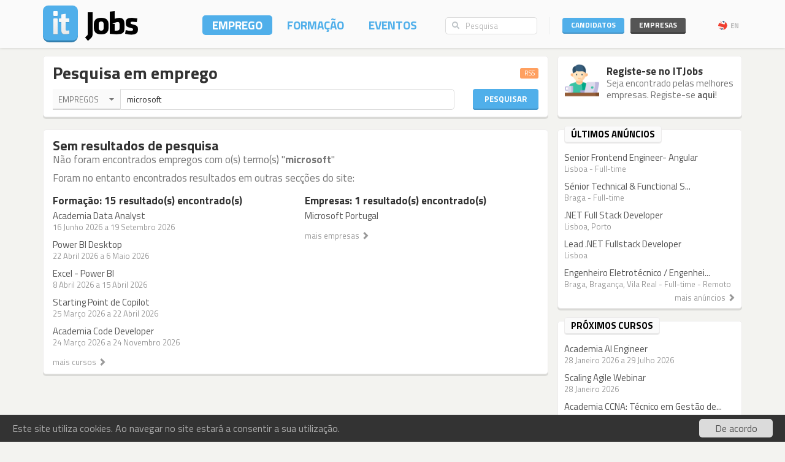

--- FILE ---
content_type: text/html; charset=utf-8
request_url: https://www.itjobs.pt/emprego?company=2702%2C575%2C6740%2C359&sort=relevance&q=microsoft
body_size: 8114
content:
<!DOCTYPE html>
<html lang="pt">
<head>
	
	<!-- Google tag (gtag.js) -->
<script async src="https://www.googletagmanager.com/gtag/js?id=G-TB699Y65FH" type="f910dc5c02573c26e49fb418-text/javascript"></script>
<script type="f910dc5c02573c26e49fb418-text/javascript">
  window.dataLayer = window.dataLayer || [];
  function gtag(){dataLayer.push(arguments);}
  gtag('js', new Date());

  gtag('config', 'G-TB699Y65FH');
</script>
	<title>ITJobs - Emprego e Formação em Tecnologias de Informação</title>
	<meta charset="utf-8" />
	<!--<meta http-equiv="X-UA-Compatible" content="IE=EmulateIE9" />-->
	<meta http-equiv="X-UA-Compatible" content="IE=Edge">
	<meta name="viewport" content="width=device-width, initial-scale=1.0, minimum-scale=1.0, maximum-scale=1.0, user-scalable=no">
	<meta name="rating" content="general" />
	<meta name="robots" content="index,follow" />
	<meta http-equiv="Content-Type" content="text/html; charset=utf-8" />
	<meta name="msvalidate.01" content="913116902DB4125E9E3C90A7131B1845" />
<meta name="google-site-verification" content="JeXHcifitgESJrgLf3dqWWBysS86Ei4kZEgQC9wr8ec" />
    <meta name="language" content="pt" />
	
</script>
	<meta name="description" content="ITJobs - Emprego e Formação em Tecnologias de Informação">
    	<link rel="author" href="humans.txt" />
	<link rel="shortcut icon" href="https://static.itjobs.pt/images/favicon.ico" />
	<link rel="apple-touch-icon" sizes="57x57" href="https://static.itjobs.pt/images/apple-touch-icon-57x57.png">
	<link rel="apple-touch-icon" sizes="60x60" href="https://static.itjobs.pt/images/apple-touch-icon-60x60.png">
	<link rel="apple-touch-icon" sizes="72x72" href="https://static.itjobs.pt/images/apple-touch-icon-72x72.png">
	<link rel="apple-touch-icon" sizes="76x76" href="https://static.itjobs.pt/images/apple-touch-icon-76x76.png">
	<link rel="apple-touch-icon" sizes="114x114" href="https://static.itjobs.pt/images/apple-touch-icon-114x114.png">
	<link rel="apple-touch-icon" sizes="120x120" href="https://static.itjobs.pt/images/apple-touch-icon-120x120.png">
	<link rel="apple-touch-icon" sizes="144x144" href="https://static.itjobs.pt/images/apple-touch-icon-144x144.png">
	<link rel="apple-touch-icon" sizes="152x152" href="https://static.itjobs.pt/images/apple-touch-icon-152x152.png">
	<link rel="apple-touch-icon" sizes="180x180" href="https://static.itjobs.pt/images/apple-touch-icon-180x180.png">
	<link rel="icon" type="image/png" href="https://static.itjobs.pt/images/favicon-32x32.png" sizes="32x32">
	<link rel="icon" type="image/png" href="https://static.itjobs.pt/images/android-chrome-192x192.png" sizes="192x192">
	<link rel="icon" type="image/png" href="https://static.itjobs.pt/images/favicon-96x96.png" sizes="96x96">
	<link rel="icon" type="image/png" href="https://static.itjobs.pt/images/favicon-16x16.png" sizes="16x16">
	<link rel="manifest" href="https://www.itjobs.pt/app.webmanifest">
	<meta name="msapplication-TileColor" content="#2d89ef">
	<meta name="msapplication-TileImage" content="https://static.itjobs.pt/images/mstile-144x144.png">
	<meta name="theme-color" content="#ffffff">
	<meta name="application-name" content="ITJobs">
	<meta name="apple-mobile-web-app-title" content="ITJobs">
	<meta name="publisher" content="ITJobs">  

	
	<meta name="referrer" content="origin">
        
    			<link rel="alternate" type="application/rss+xml" title="RSS - Pesquisa por 'web'" href="https://feeds.itjobs.pt/feed/emprego?company=416%2C6962&q=web">	
		
    <!-- Bootstrap core CSS -->
	

	<link rel="stylesheet" href="https://static.itjobs.pt/css/bootstrap.min.css">
	<link rel="stylesheet" href="https://static.itjobs.pt/css/bootstrap-select.css">
	<!--[if !IE 8]><!-->
	<link rel="stylesheet" href="https://static.itjobs.pt/css/semantic-ui.checkbox.min.css">
	<!--<![endif]-->
	<!--link rel="stylesheet" href="https://static.itjobs.pt/css/tokenfield-typeahead.css" type="text/css" rel="stylesheet"-->
    <!--link rel="stylesheet" href="https://static.itjobs.pt/css/bootstrap-tokenfield.css" type="text/css" rel="stylesheet"-->
	<link rel="stylesheet" href="https://static.itjobs.pt/css/datepicker.css">
    <!-- carousel -->
    <link rel="stylesheet" href="https://static.itjobs.pt/css/owl.carousel.css">
    <link rel="stylesheet" href="https://static.itjobs.pt/css/owl.theme.css">
	<!-- ITJobs CSS -->
	<link rel="stylesheet" href="https://static.itjobs.pt/css/frontend.css?btfc=20251110">
	<link rel="stylesheet" href="https://static.itjobs.pt/css/action-pills.css?btfc=20250925">
	<link rel="stylesheet" href="https://static.itjobs.pt/css/company.css?btfc=20250925">

	<!--[if lte IE 9]>
	<link rel="stylesheet" href="https://static.itjobs.pt/css/ie.css?btfc=20150814">
	<![endif]-->

    <!-- HTML5 shim and Respond.js IE8 support of HTML5 elements and media queries -->
    <!--[if lt IE 9]>
      <script src="https://static.itjobs.pt/js/html5shiv.min.js"></script>
      <script src="https://static.itjobs.pt/js/respond.min.js"></script>
    <![endif]-->

    <!-- Font Awesome -->
	<link rel="stylesheet" href="https://static.itjobs.pt/css/font-awesome/css/all.min.css">
	<link rel="stylesheet" href="https://static.itjobs.pt/css/font-awesome/css/v4-shims.min.css">

    <!-- Google Fonts -->
    <link href='https://fonts.googleapis.com/css?family=Titillium+Web:300,400,700,600,600i' rel='stylesheet' type='text/css'>

    <script src="https://code.jquery.com/jquery-1.11.2.min.js" integrity="sha256-Ls0pXSlb7AYs7evhd+VLnWsZ/AqEHcXBeMZUycz/CcA=" crossorigin="anonymous" type="f910dc5c02573c26e49fb418-text/javascript"></script>
   	<script type="f910dc5c02573c26e49fb418-text/javascript" src="https://static.itjobs.pt/js/functions.js"></script>

	
	<!-- Begin Cookie Consent plugin by Silktide - http://silktide.com/cookieconsent -->
	<script type="f910dc5c02573c26e49fb418-text/javascript">
	    window.cookieconsent_options = {"message":"Este site utiliza cookies. Ao navegar no site estará a consentir a sua utilização.","dismiss":"De acordo","link":null,"theme":"https://static.itjobs.pt/css/cookieconsent.css"};
	</script>
		
	<script type="f910dc5c02573c26e49fb418-text/javascript" src="https://static.itjobs.pt/js/cookieconsent.latest.min.js"></script>
	<!-- End Cookie Consent plugin -->

	
	<!-- Facebook Pixel Code -->
	<script type="f910dc5c02573c26e49fb418-text/javascript">
	  !function(f,b,e,v,n,t,s)
	  {if(f.fbq)return;n=f.fbq=function(){n.callMethod?
	  n.callMethod.apply(n,arguments):n.queue.push(arguments)};
	  if(!f._fbq)f._fbq=n;n.push=n;n.loaded=!0;n.version='2.0';
	  n.queue=[];t=b.createElement(e);t.async=!0;
	  t.src=v;s=b.getElementsByTagName(e)[0];
	  s.parentNode.insertBefore(t,s)}(window, document,'script',
	  'https://connect.facebook.net/en_US/fbevents.js');
	  fbq('init', '200278504119211');
	  fbq('track', 'PageView');
	</script>
	<noscript><img height="1" width="1" style="display:none"
	  src="https://www.facebook.com/tr?id=200278504119211&ev=PageView&noscript=1"
	/></noscript>
	<!-- End Facebook Pixel Code -->

</head>


<body>

	<!-- Inicio Nav Top -->
	<div class="navbar top navbar-fixed-top">
	
			<!-- Inicio Container -->
			<div class="container">
				
				<!-- Inicio Top-Header -->
				<div class="top-header">

						<!-- Inicio Logo -->
						<a href="https://www.itjobs.pt">
							<div class="navbar-header pull-left">
								<img class="logo" alt="ITJobs - Emprego e Formação em Tecnologias de Informação" title="ITJobs - Emprego e Formação em Tecnologias de Informação" alt="ITJobs - Emprego e Formação em Tecnologias de Informação" src="https://static.itjobs.pt/images/logo.png" />
							</div>
						</a>
						<!-- Fim Logo -->
						
						<!-- off canvas button-->
						<button type="button" aria-label="Navigation" title="Navigation" id="nav-mobile" class="navbar-toggle visible-xs visible-sm pull-right nav-mobile" data-toggle="offcanvas" data-target=".navmenu">
							<i class="fa fa-bars"></i>
						</button>
						
						<!-- Inicio Header-Block-->
						<div class="header-block">
						
					
							<!-- Inicio Login Menu -->
							<div class="login-box pull-right hidden-xs hidden-sm">
								
								
								
									<div class="login-group">
										<!-- Inicio Candidatos -->
										<div class="pull-left candidates-drop">

											<button aria-label="Candidatos" title="Candidatos" class="btn btn-embossed pull-left btn-candidates" id="drop1" data-toggle="dropdown" data-target="#" aria-expanded="false">Candidatos</button>

											<!-- Dropdown Candidatos Inicio -->
											<div class="dropdown-menu login-menu keep_open1" aria-labelledby="drop1">

												<span class="dropup">
													<span class="caret"></span>
													<span class="caret bg-caret"></span>
												</span>

												<div class="c-top">
													<a href="/user/oauth/linkedin?referer=/emprego?company=2702%2C575%2C6740%2C359&sort=relevance&q=microsoft" class="btn btn-embossed btn-primary btn-wide btn-linkedin"><i class="fa fa-linkedin"></i><span>Entrar com LinkedIn</span></a>
													<div class="or-alt">
														<span>ou</span>
														<hr/>
													</div>
																										<form method="POST" action="/user/login">
														<input type="hidden" name="user[referer]" value="/emprego?company=2702%2C575%2C6740%2C359&amp;sort=relevance&amp;q=microsoft" id="user_referer" /><input type="hidden" name="user[_csrf_token]" value="2c478ee04f47bc98c34abdb8000a305b" id="user__csrf_token" />														<div class="joined">
															<input type="text" name="user[email]" autocomplete="username" class="form-control input-sm" placeholder="Email" id="user_email" />															<input type="password" name="user[password]" autocomplete="current-password" class="form-control input-sm" placeholder="Password" id="user_password" />														</div>
														<button aria-label="Entrar" title="Entrar" class="btn btn-embossed btn-primary btn-wide pull-right">Entrar</button>
														<div class="clearfix"></div>
														<a href="/user/recover" class="grey" title="Esqueceu-se da password?"><span class="password-text">Esqueceu-se da password?</span></a>
													</form>
												</div>

												<div class="register-bottom">
													<a href="/user/register" class="btn btn-embossed btn-primary btn-green btn-wide">Registe-se!</a>
												</div>

											</div>
											<!-- Dropdown Candidatos Fim -->

										</div>
										<!-- Fim Candidatos -->

										<!-- Inicio Company -->
										<div class="pull-left company-drop">

											<button aria-label="Empresas" title="Empresas" class="btn btn-xs pull-left btn-new btn-embossed btn-company" id="drop2" data-toggle="dropdown" data-target="#" aria-expanded="false">Empresas</button>

											<!-- Dropdown Candidatos Inicio -->
											<div class="dropdown-menu login-menu keep_open2" aria-labelledby="drop2">

												<span class="dropup">
													<span class="caret"></span>
													<span class="caret bg-caret"></span>
												</span>

												<div class="c-top">
																										<form method="POST" action="/company/login">
														<input type="hidden" name="referer" id="referer" /><input type="hidden" name="_csrf_token" value="cc7b578f71fae1450a1aeeb6ce495e20" id="csrf_token" />														<div class="joined">
															<input type="text" name="email" autocomplete="username" class="form-control input-sm" placeholder="Email" id="email" />															<input type="password" name="password" autocomplete="current-password" class="form-control input-sm" placeholder="Password" id="password" />														</div>
														<button aria-label="Entrar" title="Entrar" class="btn btn-embossed btn-primary btn-wide pull-right">Entrar</button>
														<div class="clearfix"></div>
														<a href="/company/recover" class="grey" title="Esqueceu-se da password?"><span class="password-text">Esqueceu-se da password?</span></a>
													</form>
												</div>

												<div class="register-bottom">
													<a href="/company/register" class="btn btn-embossed btn-primary btn-green btn-wide">Registe-se!</a>
												</div>

											</div>
											<!-- Dropdown Candidatos Fim -->
										</div>
										<!-- Fim Company -->
									</div>
																		<!-- Inicio Bloco Language -->
									<a href="?lang=en_US" title="EN" rel="nofollow"><div class="btn-lang pull-right"><div class="flag pull-left"><img alt="EN" title="EN" src="https://static.itjobs.pt/images/flag_en_US.png"></div>EN</div></a>
									<!-- Fim Bloco Language-->
																										</div>
								<!-- Fim Login Menu -->
							
								<!-- Inicio Search Box -->
								<div class="form-group search-box hidden-xs hidden-sm">
									<form method="POST" action="/pesquisa">
										<div class="input-group">         
											<input type="hidden" name="search_type" value="job">
											<span class="input-group-addon addon-searchbox" id="basic-addon1"><i class="fa fa-search"></i></span>
											<input type="text" class="form-control input-searchbox" placeholder="Pesquisa" name="q">
										</div>
									</form>
								</div>
								<!-- Fim search Box -->

							<!-- Inicio Menu -->
							<nav class="nav-top pull-right hidden-xs">
								<ul class="nav navbar-nav">
									<li class="nav-1 active"><a title="Emprego" href="/emprego">Emprego</a></li>
									<li class="nav-2 "><a title="Formação" href="/formacao">Formação</a></li>
									<li class="nav-3 "><a title="Eventos" href="/eventos">Eventos</a></li>
								</ul>
							</nav>
							<!-- Fim Menu -->
						
						</div>
						<!-- Fim Header-Block-->
				
				</div>
				<!-- Fim Top-Header -->
				
			</div>
			<!-- Fim Container -->
			
		</div>
		<!-- Fim Nav Top -->
							
			<!-- Inicio Wrap -->
			<div class="wrap">
					<!-- Inicio Menutop responsive -->
					<div class="menutop">
						<!-- Inicio Container -->
						<div class="container">
							<div class="form-group search-box">
								<form method="POST" action="/pesquisa">
									<input type="hidden" name="search_type" value="job">
									<div class="input-group">         
										<span class="input-group-btn">
											<button aria-label="Pesquisa" title="Pesquisa" type="submit" class="btn btn-searchbox"><i class="fa fa-search"></i></button>
										</span>
										<input type="text" class="form-control input-searchbox" name="q" placeholder="Pesquisa" id="search-responsive">
									</div>
								</form>
							</div>

							<ul class="nav">
								<li><a title="Emprego" href="/emprego">Empregos</a></li>
								<li><a title="Formação" href="/formacao">Formação</a></li>
								<li class="divider"><a title="Eventos" href="/eventos">Eventos</a></li>
								
																				
							
								<li class="sidebar-title">ENTRAR</li>
								<li><a title="Empresas" href="/company/login">Empresas</a></li>
								<li class="divider"><a title="Candidatos" href="/user/login">Candidatos</a></li>
								
								<li class="sidebar-title">Idioma</li>
								<li><a href="/?lang=en_US">Inglês</a></li>
						
								
							</ul>
						</div>
						<!-- Fim Container -->
					</div>
					<!-- Fim Menutop -->

				<!-- container -->
				<div class="container main-container">
					


	


   	<div class="row">
		<div class="col-xs-12 col-md-9 altered">
			<div class="block srch-title-block">
	
		
		<h1 class="title pull-left">Pesquisa em emprego </h1>
	<a href="http://feeds.itjobs.pt/feed/emprego?company=2702%2C575%2C6740%2C359&q=microsoft" title="RSS - Pesquisa por 'microsoft'"><span class="label label-default rss-label pull-right">RSS</span></a>
			
		
		
		<div class="clearfix"></div>
	
	<form action="/pesquisa" method="POST">
		<!-- Search Box Inicio -->
		<div class="row">

			<!-- Col-md-10 Inicio -->
			<div class="col-md-10 col-sm-9">

				<!-- Input-Group -->
				<div class="input-group">
					<!-- select -->
					<select name="search_type" class="srch-picker" style="display: none; opacity: 1; ">
						<option value="job" selected>Empregos</option>
						<option value="course" >Formação</option>
						<option value="event" >Eventos</option>
						<option value="company" >Empresas</option>
					</select>
					<!-- select -->

					<input type="text" name="q" class="form-control" id="typeahead" value="microsoft" placeholder="..." tabindex="0">
				</div>
				<!-- Input Group -->
			</div>
			<!-- Col-md-10 Fim -->

			<!-- Botão Pesquisar Inicio -->
			<div class="col-md-2 col-sm-3">
				<button type="submit" class="btn btn-srch btn-embossed">Pesquisar</button>
			</div>
			<!-- Botão Pesquisar Fim -->

		</div>
		<!-- Search Box Fim -->
	</form>
		
	
</div>
				
<script type="f910dc5c02573c26e49fb418-text/javascript">
$(document).ready(function() {

	// select picker
	$('.srch-picker').selectpicker();
	$('.srch-picker').selectpicker('setStyle', 'btn-drp-srch');      


  $(function() {
    function split( val ) {
      return val.split( / \s*/ );
    }
    function extractLast( term ) {
      return split( term ).pop();
    }

    $( "#typeahead" )
      // don't navigate away from the field on tab when selecting an item
      .bind( "keydown", function( event ) {
        if ( event.keyCode === $.ui.keyCode.TAB &&
            $( this ).autocomplete( "instance" ).menu.active ) {
          event.preventDefault();
        }
      })
      .autocomplete({
        source: function( request, response ) {
          $.getJSON( "https://api.itjobs.pt/tags.json", {
            q: extractLast( request.term )
          }, response );
        },
        search: function() {
          // custom minLength
          var term = extractLast( this.value );
          if ( term.length < 2 ) {
            return false;
          }
        },
        focus: function() {
          // prevent value inserted on focus
          return false;
        },
        select: function( event, ui ) {
          var terms = split( this.value );
          // remove the current input
          terms.pop();
          // add the selected item
          terms.push( ui.item.value );
          // add placeholder to get the comma-and-space at the end
          terms.push( "" );
          this.value = terms.join( " " );
          return false;
        }
      });
});

		
});
</script>						
		</div>
		<div class="col-md-3 altered hidden-xs hidden-sm">
			
		
		<div class="block corner">
		<img src="https://static.itjobs.pt/images/icons/m/new_user.png" class="icon" alt="Registe-se no ITJobs<">	
		<div class="content-box">
			<h5 class="nm">Registe-se no ITJobs</h5>
			<div class="text">Seja encontrado pelas melhores empresas. Registe-se <a href="/user/register">aqui</a>!</div>
		</div>
		<div class="clearfix"></div>
	</div>

		
		</div>
   	</div>

	<!-- Inicio Row -->
	<div class="row">
				
		<!-- Inicio Bloco Conteúdo -->
		<div class="col-xs-12 col-md-9 altered">
				
			<!-- Inicio Row -->
			<div class="row">

				<div class="col-xs-12 col-sm-12 col-md-12 altered">
					<div class="block">
						<h3 class="nm">Sem resultados de pesquisa</h3>
						<h5 class="thin grey nm">
	Não foram encontrados empregos com o(s) termo(s) "<strong>microsoft</strong>"
						</h5>

	<h5 class="thin grey mt">Foram no entanto encontrados resultados em outras secções do site:</h5>



		<div class="row">
			
						
			
						<!-- Bloco Relacionados -->
			<div class="col-md-6">
				<h5 class="nm">Formação: 15 resultado(s) encontrado(s)</h5>
				<ul class="list-unstyled item-list">
										<li>
						<div class="title"><a class="title" title="Academia Data Analyst" href="/curso/7326/academia-data-analyst">Academia Data Analyst</a></div>
					  	<div class="details">16 Junho 2026  a 19 Setembro 2026 </div>
			  		</li>
										<li>
						<div class="title"><a class="title" title="Power BI Desktop" href="/curso/7432/power-bi-desktop">Power BI Desktop</a></div>
					  	<div class="details">22 Abril 2026  a  6 Maio 2026 </div>
			  		</li>
										<li>
						<div class="title"><a class="title" title="Excel - Power BI" href="/curso/7431/excel-power-bi">Excel - Power BI</a></div>
					  	<div class="details"> 8 Abril 2026  a 15 Abril 2026 </div>
			  		</li>
										<li>
						<div class="title"><a class="title" title="Starting Point de Copilot" href="/curso/7423/starting-point-de-copilot">Starting Point de Copilot</a></div>
					  	<div class="details">25 Março 2026  a 22 Abril 2026 </div>
			  		</li>
										<li>
						<div class="title"><a class="title" title="Academia Code Developer" href="/curso/7419/academia-code-developer">Academia Code Developer</a></div>
					  	<div class="details">24 Março 2026  a 24 Novembro 2026 </div>
			  		</li>
									</ul>
				<a href="/formacao?q=microsoft" title="mais cursos"><div class="related-more">mais cursos <span class="glyphicon glyphicon-chevron-right"></span></div></a>
			</div>
			<!-- Fim Bloco Relacionados -->
						
			
			
						<!-- Bloco Relacionados -->
			<div class="col-md-6">
				<h5 class="nm">Empresas: 1 resultado(s) encontrado(s)</h5>
				<ul class="list-unstyled item-list">
										<li>
						<div class="title"><a class="title" title="Microsoft Portugal" href="/empresa/microsoft-portugal">Microsoft Portugal</a></div>
						<div class="details"></div>
			  		</li>
									</ul>
			  <a href="/empresas?q=microsoft" title="mais empresas"><div class="related-more">mais empresas <span class="glyphicon glyphicon-chevron-right"></span></div></a>
			</div>
			<!-- Fim Bloco Relacionados -->
			
		</div>



					</div>
				</div>
			</div>
			<!-- Fim Row -->

			
								
								
								




		</div>
		<!-- Fim Bloco Conteúdo -->

		<!-- Inicio Bloco Sidebar -->
		<div class="col-xs-12 col-sm-12 col-md-3 altered">
			<div class="row">
		<!-- latest jobs start -->
<div class="col-xs-12 col-sm-12 col-md-12">
	<div class="block sidebar">
		 <div class="heading">
			 <div class="heading-title">
				 <div class="sidebar-text  pull-left">Últimos anúncios</div>
			 </div>
		</div>
 
		<div class="sidebar-content">
			<div class="row">
				<ul class="list-unstyled item-list">
										
							
			  		<li class="col-md-12 col-sm-4 col-xs-12">
					<div class="title"><a class="title" title="Senior Frontend Engineer- Angular" href="/oferta/509466/senior-frontend-engineer-angular">Senior Frontend Engineer- Angular</a></div>
			  		<div class="details">
					Lisboa - Full-time					&nbsp;
					</div>
			  		</li>
			  				
			  		<li class="col-md-12 col-sm-4 col-xs-12">
					<div class="title"><a class="title" title="Sénior Technical &amp; Functional Support – Cloud + ERP Solutions" href="/oferta/509439/senior-technical-functional-support-cloud-erp-solutions">Sénior Technical &amp; Functional S...</a></div>
			  		<div class="details">
					Braga - Full-time					&nbsp;
					</div>
			  		</li>
			  				
			  		<li class="col-md-12 col-sm-4 col-xs-12">
					<div class="title"><a class="title" title=".NET Full Stack Developer" href="/oferta/509429/net-full-stack-devleoper">.NET Full Stack Developer</a></div>
			  		<div class="details">
					Lisboa, Porto					&nbsp;
					</div>
			  		</li>
			  				
			  		<li class="col-md-12 col-sm-4 col-xs-12">
					<div class="title"><a class="title" title="Lead .NET Fullstack Developer" href="/oferta/509435/lead-net-fullstack-developer">Lead .NET Fullstack Developer</a></div>
			  		<div class="details">
					Lisboa					&nbsp;
					</div>
			  		</li>
			  				
			  		<li class="col-md-12 col-sm-4 col-xs-12">
					<div class="title"><a class="title" title="Engenheiro Eletrotécnico / Engenheiro Informático / Áreas Afins" href="/oferta/509339/oferta-de-trabalho-engenheiro-eletrotecnico-engenheiro-informatico-areas-afins">Engenheiro Eletrotécnico / Engenhei...</a></div>
			  		<div class="details">
					Braga, Bragança, Vila Real - Full-time - Remoto					&nbsp;
					</div>
			  		</li>
			  	
				</ul>
			</div>
		  <a href="/emprego" title="mais anúncios"><div class="related-more pull-right">mais anúncios <span class="glyphicon glyphicon-chevron-right"></span></div></a>
		  <div class="clearfix"></div>
		</div>
	</div>
</div>
<!-- latest jobs end -->
	<!-- latest courses start -->
<div class="col-xs-12 col-sm-12 col-md-12">
	<div class="block sidebar">
		 <div class="heading">
			 <div class="heading-title">
				 <div class="sidebar-text  pull-left">Próximos cursos</div>
			 </div>
		</div>
 
		<div class="sidebar-content">
			<div class="row">
				<ul class="list-unstyled item-list">
							
			  		<li class="col-md-12 col-sm-4 col-xs-12">
						<div class="title"><a class="title" title="Academia AI Engineer" href="/curso/7323/academia-ai-engineer">Academia AI Engineer</a></div>
			  			<div class="details">28 Janeiro 2026  a 29 Julho 2026 </div>
			  		</li>
			  				
			  		<li class="col-md-12 col-sm-4 col-xs-12">
						<div class="title"><a class="title" title="Scaling Agile Webinar" href="/curso/7314/scaling-agile-webinar-gratuito">Scaling Agile Webinar</a></div>
			  			<div class="details">28 Janeiro 2026  </div>
			  		</li>
			  				
			  		<li class="col-md-12 col-sm-4 col-xs-12">
						<div class="title"><a class="title" title="Academia CCNA: Técnico em Gestão de Redes Cisco" href="/curso/7340/academia-ccna-tecnico-em-gestao-de-redes-cisco">Academia CCNA: Técnico em Gestão de...</a></div>
			  			<div class="details">28 Janeiro 2026  a 13 Julho 2026 </div>
			  		</li>
			  				
			  		<li class="col-md-12 col-sm-4 col-xs-12">
						<div class="title"><a class="title" title="Information Security Management ISO/IEC 27001/27002" href="/curso/7425/information-security-management-iso-iec-27001-27002">Information Security Management ISO...</a></div>
			  			<div class="details">29 Janeiro 2026  a  3 Março 2026 </div>
			  		</li>
			  				
			  		<li class="col-md-12 col-sm-4 col-xs-12">
						<div class="title"><a class="title" title="Bootcamp Prático: Vibe Coding com Lovable" href="/curso/7382/bootcamp-pratico-vibe-coding-com-lovable">Bootcamp Prático: Vibe Coding com L...</a></div>
			  			<div class="details">30 Janeiro 2026  </div>
			  		</li>
			  				</ul>
			</div>
		  <a href="/formacao" title="mais cursos"><div class="related-more pull-right">mais cursos <span class="glyphicon glyphicon-chevron-right"></span></div></a>
		  <div class="clearfix"></div>
		</div>
	</div>
</div>
<!-- latest courses end -->
	<!-- latest events start -->
<div class="col-xs-12 col-sm-12 col-md-12">
	<div class="block sidebar">
		 <div class="heading">
			 <div class="heading-title">
				 <div class="sidebar-text  pull-left">Próximos eventos</div>
			 </div>
		</div>
 		<div class="sidebar-content">
 			<div class="row">
				<ul class="list-unstyled item-list">
												<li class="col-md-12 col-sm-4 col-xs-12">
						<div class="title"><a class="title" title="PL @ LX Ε - Epsilon" href="/evento/1323/pl-lx-epsilon">PL @ LX Ε - Epsilon</a></div>
						<div class="details"> 3 Fevereiro 2026   - Lisboa</div>
					</li>
			  									<li class="col-md-12 col-sm-4 col-xs-12">
						<div class="title"><a class="title" title="AIces 2026" href="/evento/1322/aices-2026">AIces 2026</a></div>
						<div class="details">30 Março 2026  a  2 Abril 2026  - Porto</div>
					</li>
			  									<li class="col-md-12 col-sm-4 col-xs-12">
						<div class="title"><a class="title" title="Global Azure 2026" href="/evento/1317/global-azure-2026">Global Azure 2026</a></div>
						<div class="details">18 Abril 2026   - Lisboa</div>
					</li>
			  									<li class="col-md-12 col-sm-4 col-xs-12">
						<div class="title"><a class="title" title="Leadership Ateliers Lisboa" href="/evento/1321/leadership-ateliers-lisboa">Leadership Ateliers Lisboa</a></div>
						<div class="details">22 Abril 2026  a 23 Abril 2026  - Lisboa</div>
					</li>
			  									<li class="col-md-12 col-sm-4 col-xs-12">
						<div class="title"><a class="title" title="Data Makers Fest 2026" href="/evento/1318/data-makers-fest-2026">Data Makers Fest 2026</a></div>
						<div class="details"> 4 Maio 2026  a  6 Maio 2026  - Porto</div>
					</li>
			  				</ul>
			</div>
		  <a href="/eventos" title="mais eventos"><div class="related-more pull-right">mais eventos <span class="glyphicon glyphicon-chevron-right"></span></div></a>
		  <div class="clearfix"></div>
		</div>
	</div>
</div>
<!-- latest events end -->

			</div>
		</div>
		<!-- Fim Bloco Sidebar -->
	</div>
	<!-- Fim Row -->






	
				</div>
				<!-- container -->

			</div>
			<!-- Fim Wrap -->

			<footer>
				<div class="container">
					<div class="pull-left">
						<div class="footer-nav">
							<ul class="list-inline">
								<li><a title="Contacto" href="/contacto">Contacto</a></li>
								<!--<li><a title="Mobile" href="/mobile">Mobile</a></li>-->
								<li><a title="Notícias" href="/noticias">Notícias</a></li>
																<li><a title="Parceiros" href="/parceiros">Parceiros</a></li>
																<li><a title="Blog" href="/blog">Blog</a></li>
								<li><a title="API" href="/api">API</a></li>
								<li><a title="Termos e Condições" href="/termos_condicoes">Termos e Condições</a></li>
								<li><a title="Política de Privacidade" href="/privacidade">Política de Privacidade</a></li>
							</ul>
							<ul class="list-inline">
																								<li><a href="https://www.itjobs.es">España</a></li>
															</ul>
						</div>
						<div class="copyright">Copyright © 2026 <a href="http://www.redmaze.com" title="Red Maze">Red Maze</a>. Todos os direitos reservados</div>
					</div>
					<div class="pull-right">
						<div class="social-footer">
							<a href="https://www.facebook.com/itjobs.pt/" title="Facebook" class="fa-stack">
								<i class="fa fa-circle fa-stack-2x"></i>
								<i class="fa fa-facebook fa-stack-1x fa-inverse"></i>
							</a>

							<a href="https://www.linkedin.com/company/itjobs-portugal/" title="LinkedIn" class="fa-stack">
								<i class="fa fa-circle fa-stack-2x"></i>
								<i class="fa fa-linkedin fa-stack-1x fa-inverse"></i>
							</a>

							<a href="https://twitter.com/itjobs_pt" title="Twitter" class="fa-stack">
								<i class="fa fa-circle fa-stack-2x"></i>
								<i class="fa fa-twitter fa-stack-1x fa-inverse"></i>
							</a>
							<!--
							<a href="https://plus.google.com/116032357372496534001" title="Google+" class="fa-stack">
								<i class="fa fa-circle fa-stack-2x"></i>
								<i class="fa fa-google-plus fa-stack-1x fa-inverse"></i>
							</a>
							-->
						</div>
					</div>
				</div>
			</footer>
			

		    <!-- JS -->
			<script src="https://code.jquery.com/ui/1.11.4/jquery-ui.min.js" integrity="sha256-xNjb53/rY+WmG+4L6tTl9m6PpqknWZvRt0rO1SRnJzw=" crossorigin="anonymous" type="f910dc5c02573c26e49fb418-text/javascript"></script>
		    <script type="f910dc5c02573c26e49fb418-text/javascript" src="https://static.itjobs.pt/js/bootstrap.min.js"></script>
		    <script type="f910dc5c02573c26e49fb418-text/javascript" src="https://static.itjobs.pt/js/bootstrap-select.js"></script>
		    <script type="f910dc5c02573c26e49fb418-text/javascript" src="https://static.itjobs.pt/js/moment-with-langs.js"></script>
			<script type="f910dc5c02573c26e49fb418-text/javascript" src="https://static.itjobs.pt/js/semantic-ui.checkbox.min.js"></script>

			<script type="f910dc5c02573c26e49fb418-text/javascript" src="https://static.itjobs.pt/js/scrollspy.js" charset="UTF-8"></script>   
			<script type="f910dc5c02573c26e49fb418-text/javascript" src="https://static.itjobs.pt/js/affix.js" charset="UTF-8"></script>   

			<!-- date picker -->
			<script type="f910dc5c02573c26e49fb418-text/javascript" src="https://static.itjobs.pt/js/bootstrap-datepicker.js"></script>
			<script type="f910dc5c02573c26e49fb418-text/javascript" src="https://static.itjobs.pt/js/locales/bootstrap-datepicker.pt.js" charset="UTF-8"></script>
			<script type="f910dc5c02573c26e49fb418-text/javascript" src="https://static.itjobs.pt/js/locales/bootstrap-datepicker.es.js" charset="UTF-8"></script>

			<!-- carousel -->
			<script type="f910dc5c02573c26e49fb418-text/javascript" src="https://static.itjobs.pt/js/owl.carousel.js"></script>

			<!-- placeholders for ie -->			
			<script type="f910dc5c02573c26e49fb418-text/javascript" src="https://static.itjobs.pt/js/jquery.html5-placeholder-shim.js"></script>


			<script type="f910dc5c02573c26e49fb418-text/javascript">
				$(document).ready(function() {
					// responsive menu
					$('#nav-mobile').on('click', function () {
						$('.menutop').toggleClass('active');
						$("html, body").animate({ scrollTop: 0 }, "fast");
					});
					
					// Permitir o placeholder funcionar dentro de dropdown
					$('.login-box').on('shown.bs.dropdown', function () {
					$.placeholder.shim();
					})
					
					$(document).on('click', '.dropdown-menu', function (e) {
						$(this).hasClass('keep_open1') && e.stopPropagation(); // This replace if conditional.
						$(this).hasClass('keep_open2') && e.stopPropagation(); // This replace if conditional.
					});
					
					// Focus state for append/prepend inputs
					$('.input-group').on('focus', '.form-control', function () {
						$(this).closest('.input-group, .form-group').addClass('focus');
					}).on('blur', '.form-control', function () {
						$(this).closest('.input-group, .form-group').removeClass('focus');
					});

					// Add bottom-border to the first input
					$('.joined').on('focus', '.form-control:nth-child(2)', function () {
						$('.form-control:nth-child(1)').addClass('focus');
					}).on('blur', '.form-control', function () {
						$('.form-control:nth-child(1)').removeClass('focus');
					});
					
				});
			</script>

  <script src="/cdn-cgi/scripts/7d0fa10a/cloudflare-static/rocket-loader.min.js" data-cf-settings="f910dc5c02573c26e49fb418-|49" defer></script><script defer src="https://static.cloudflareinsights.com/beacon.min.js/vcd15cbe7772f49c399c6a5babf22c1241717689176015" integrity="sha512-ZpsOmlRQV6y907TI0dKBHq9Md29nnaEIPlkf84rnaERnq6zvWvPUqr2ft8M1aS28oN72PdrCzSjY4U6VaAw1EQ==" data-cf-beacon='{"version":"2024.11.0","token":"d868578f126d4b41ac5599ba627e6508","server_timing":{"name":{"cfCacheStatus":true,"cfEdge":true,"cfExtPri":true,"cfL4":true,"cfOrigin":true,"cfSpeedBrain":true},"location_startswith":null}}' crossorigin="anonymous"></script>
</body>
</html>

--- FILE ---
content_type: application/javascript
request_url: https://static.itjobs.pt/js/bootstrap-select.js
body_size: 10438
content:
/*!
 * Bootstrap-select v1.6.3 (http://silviomoreto.github.io/bootstrap-select/)
 *
 * Copyright 2013-2014 bootstrap-select
 * Licensed under MIT (https://github.com/silviomoreto/bootstrap-select/blob/master/LICENSE)
 */
(function ($) {
  'use strict';

  // Case insensitive search
  $.expr[':'].icontains = function (obj, index, meta) {
    return icontains($(obj).text(), meta[3]);
  };

  // Case and accent insensitive search
  $.expr[':'].aicontains = function (obj, index, meta) {
    return icontains($(obj).data('normalizedText') || $(obj).text(), meta[3]);
  };

  /**
   * Actual implementation of the case insensitive search.
   * @access private
   * @param {String} haystack
   * @param {String} needle
   * @returns {boolean}
   */
  function icontains(haystack, needle) {
    return haystack.toUpperCase().indexOf(needle.toUpperCase()) > -1;
  }

  /**
   * Remove all diatrics from the given text.
   * @access private
   * @param {String} text
   * @returns {String}
   */
  function normalizeToBase(text) {
    var rExps = [
      {re: /[\xC0-\xC6]/g, ch: "A"},
      {re: /[\xE0-\xE6]/g, ch: "a"},
      {re: /[\xC8-\xCB]/g, ch: "E"},
      {re: /[\xE8-\xEB]/g, ch: "e"},
      {re: /[\xCC-\xCF]/g, ch: "I"},
      {re: /[\xEC-\xEF]/g, ch: "i"},
      {re: /[\xD2-\xD6]/g, ch: "O"},
      {re: /[\xF2-\xF6]/g, ch: "o"},
      {re: /[\xD9-\xDC]/g, ch: "U"},
      {re: /[\xF9-\xFC]/g, ch: "u"},
      {re: /[\xC7-\xE7]/g, ch: "c"},
      {re: /[\xD1]/g, ch: "N"},
      {re: /[\xF1]/g, ch: "n"}
    ];
    $.each(rExps, function () {
      text = text.replace(this.re, this.ch);
    });
    return text;
  }


  function htmlEscape(html) {
    var escapeMap = {
      '&': '&amp;',
      '<': '&lt;',
      '>': '&gt;',
      '"': '&quot;',
      "'": '&#x27;',
      '`': '&#x60;'
    };
    var source = '(?:' + Object.keys(escapeMap).join('|') + ')',
        testRegexp = new RegExp(source),
        replaceRegexp = new RegExp(source, 'g'),
        string = html == null ? '' : '' + html;
    return testRegexp.test(string) ? string.replace(replaceRegexp, function (match) {
      return escapeMap[match];
    }) : string;
  }

  var Selectpicker = function (element, options, e) {
    if (e) {
      e.stopPropagation();
      e.preventDefault();
    }

    this.$element = $(element);
    this.$newElement = null;
    this.$button = null;
    this.$menu = null;
    this.$lis = null;
    this.options = options;

    // If we have no title yet, try to pull it from the html title attribute (jQuery doesnt' pick it up as it's not a
    // data-attribute)
    if (this.options.title === null) {
      this.options.title = this.$element.attr('title');
    }

    //Expose public methods
    this.val = Selectpicker.prototype.val;
    this.render = Selectpicker.prototype.render;
    this.refresh = Selectpicker.prototype.refresh;
    this.setStyle = Selectpicker.prototype.setStyle;
    this.selectAll = Selectpicker.prototype.selectAll;
    this.deselectAll = Selectpicker.prototype.deselectAll;
    this.destroy = Selectpicker.prototype.remove;
    this.remove = Selectpicker.prototype.remove;
    this.show = Selectpicker.prototype.show;
    this.hide = Selectpicker.prototype.hide;

    this.init();
  };

  Selectpicker.VERSION = '1.6.3';

  // part of this is duplicated in i18n/defaults-en_US.js. Make sure to update both.
  Selectpicker.DEFAULTS = {
    noneSelectedText: 'Nothing selected',
    noneResultsText: 'No results match',
    countSelectedText: function (numSelected, numTotal) {
      return (numSelected == 1) ? "{0} item selected" : "{0} items selected";
    },
    maxOptionsText: function (numAll, numGroup) {
      var arr = [];

      arr[0] = (numAll == 1) ? 'Limit reached ({n} item max)' : 'Limit reached ({n} items max)';
      arr[1] = (numGroup == 1) ? 'Group limit reached ({n} item max)' : 'Group limit reached ({n} items max)';

      return arr;
    },
    selectAllText: 'Select All',
    deselectAllText: 'Deselect All',
    multipleSeparator: ', ',
    style: 'btn-default',
    size: 'auto',
    title: null,
    selectedTextFormat: 'values',
    width: false,
    container: false,
    hideDisabled: false,
    showSubtext: false,
    showIcon: true,
    showContent: true,
    dropupAuto: true,
    header: false,
    liveSearch: false,
    actionsBox: false,
    iconBase: 'glyphicon',
    tickIcon: 'glyphicon-ok',
    maxOptions: false,
    mobile: false,
    selectOnTab: false,
    dropdownAlignRight: false,
    searchAccentInsensitive: false
  };

  Selectpicker.prototype = {

    constructor: Selectpicker,

    init: function () {
      var that = this,
          id = this.$element.attr('id');

      this.$element.hide();
      this.multiple = this.$element.prop('multiple');
      this.autofocus = this.$element.prop('autofocus');
      this.$newElement = this.createView();
      this.$element.after(this.$newElement);
      this.$menu = this.$newElement.find('> .dropdown-menu');
      this.$button = this.$newElement.find('> button');
      this.$searchbox = this.$newElement.find('input');

      if (this.options.dropdownAlignRight)
        this.$menu.addClass('dropdown-menu-right');

      if (typeof id !== 'undefined') {
        this.$button.attr('data-id', id);
        $('label[for="' + id + '"]').click(function (e) {
          e.preventDefault();
          that.$button.focus();
        });
      }

      this.checkDisabled();
      this.clickListener();
      if (this.options.liveSearch) this.liveSearchListener();
      this.render();
      this.liHeight();
      this.setStyle();
      this.setWidth();
      if (this.options.container) this.selectPosition();
      this.$menu.data('this', this);
      this.$newElement.data('this', this);
      if (this.options.mobile) this.mobile();
    },

    createDropdown: function () {
      // Options
      // If we are multiple, then add the show-tick class by default
      var multiple = this.multiple ? ' show-tick' : '',
          inputGroup = this.$element.parent().hasClass('input-group') ? ' input-group-btn' : '',
          autofocus = this.autofocus ? ' autofocus' : '',
          btnSize = this.$element.parents().hasClass('form-group-lg') ? ' btn-lg' : (this.$element.parents().hasClass('form-group-sm') ? ' btn-sm' : '');
      // Elements
      var header = this.options.header ? '<div class="popover-title"><button type="button" class="close" aria-hidden="true">&times;</button>' + this.options.header + '</div>' : '';
      var searchbox = this.options.liveSearch ? '<div class="bs-searchbox"><input type="text" class="input-block-level form-control" autocomplete="off" /></div>' : '';
      var actionsbox = this.options.actionsBox ? '<div class="bs-actionsbox">' +
      '<div class="btn-group btn-block">' +
      '<button class="actions-btn bs-select-all btn btn-sm btn-default">' +
      this.options.selectAllText +
      '</button>' +
      '<button class="actions-btn bs-deselect-all btn btn-sm btn-default">' +
      this.options.deselectAllText +
      '</button>' +
      '</div>' +
      '</div>' : '';
      var drop =
          '<div class="btn-group bootstrap-select' + multiple + inputGroup + '">' +
          '<button type="button" class="btn dropdown-toggle selectpicker' + btnSize + '" data-toggle="dropdown"' + autofocus + '>' +
          '<span class="filter-option pull-left"></span>&nbsp;' +
          '<span class="caret"></span>' +
          '</button>' +
          '<div class="dropdown-menu open">' +
          header +
          searchbox +
          actionsbox +
          '<ul class="dropdown-menu inner selectpicker" role="menu">' +
          '</ul>' +
          '</div>' +
          '</div>';

      return $(drop);
    },

    createView: function () {
      var $drop = this.createDropdown();
      var $li = this.createLi();
      $drop.find('ul').append($li);
      return $drop;
    },

    reloadLi: function () {
      //Remove all children.
      this.destroyLi();
      //Re build
      var $li = this.createLi();
      this.$menu.find('ul').append($li);
    },

    destroyLi: function () {
      this.$menu.find('li').remove();
    },

    createLi: function () {
      var that = this,
          _li = [],
          optID = 0;

      // Helper functions
      /**
       * @param content
       * @param [index]
       * @param [classes]
       * @returns {string}
       */
      var generateLI = function (content, index, classes) {
        return '<li' +
        (typeof classes !== 'undefined' ? ' class="' + classes + '"' : '') +
        (typeof index !== 'undefined' | null === index ? ' data-original-index="' + index + '"' : '') +
        '>' + content + '</li>';
      };

      /**
       * @param text
       * @param [classes]
       * @param [inline]
       * @param [optgroup]
       * @returns {string}
       */
      var generateA = function (text, classes, inline, optgroup) {
        var normText = normalizeToBase(htmlEscape(text));
        return '<a tabindex="0"' +
        (typeof classes !== 'undefined' ? ' class="' + classes + '"' : '') +
        (typeof inline !== 'undefined' ? ' style="' + inline + '"' : '') +
        (typeof optgroup !== 'undefined' ? 'data-optgroup="' + optgroup + '"' : '') +
        ' data-normalized-text="' + normText + '"' +
        '>' + text +
        '<span class="' + that.options.iconBase + ' ' + that.options.tickIcon + ' check-mark"></span>' +
        '</a>';
      };

      this.$element.find('option').each(function () {
        var $this = $(this);

        // Get the class and text for the option
        var optionClass = $this.attr('class') || '',
            inline = $this.attr('style'),
            text = $this.data('content') ? $this.data('content') : $this.html(),
            subtext = typeof $this.data('subtext') !== 'undefined' ? '<small class="muted text-muted">' + $this.data('subtext') + '</small>' : '',
            icon = typeof $this.data('icon') !== 'undefined' ? '<span class="' + that.options.iconBase + ' ' + $this.data('icon') + '"></span> ' : '',
            isDisabled = $this.is(':disabled') || $this.parent().is(':disabled'),
            index = $this[0].index;
        if (icon !== '' && isDisabled) {
          icon = '<span>' + icon + '</span>';
        }

        if (!$this.data('content')) {
          // Prepend any icon and append any subtext to the main text.
          text = icon + '<span class="text">' + text + subtext + '</span>';
        }

        if (that.options.hideDisabled && isDisabled) {
          return;
        }

        if ($this.parent().is('optgroup') && $this.data('divider') !== true) {
          if ($this.index() === 0) { // Is it the first option of the optgroup?
            optID += 1;

            // Get the opt group label
            var label = $this.parent().attr('label');
            var labelSubtext = typeof $this.parent().data('subtext') !== 'undefined' ? '<small class="muted text-muted">' + $this.parent().data('subtext') + '</small>' : '';
            var labelIcon = $this.parent().data('icon') ? '<span class="' + that.options.iconBase + ' ' + $this.parent().data('icon') + '"></span> ' : '';
            label = labelIcon + '<span class="text">' + label + labelSubtext + '</span>';

            if (index !== 0 && _li.length > 0) { // Is it NOT the first option of the select && are there elements in the dropdown?
              _li.push(generateLI('', null, 'divider'));
            }

            _li.push(generateLI(label, null, 'dropdown-header'));
          }

          _li.push(generateLI(generateA(text, 'opt ' + optionClass, inline, optID), index));
        } else if ($this.data('divider') === true) {
          _li.push(generateLI('', index, 'divider'));
        } else if ($this.data('hidden') === true) {
          _li.push(generateLI(generateA(text, optionClass, inline), index, 'hide is-hidden'));
        } else {
          _li.push(generateLI(generateA(text, optionClass, inline), index));
        }
      });

      //If we are not multiple, we don't have a selected item, and we don't have a title, select the first element so something is set in the button
      if (!this.multiple && this.$element.find('option:selected').length === 0 && !this.options.title) {
        this.$element.find('option').eq(0).prop('selected', true).attr('selected', 'selected');
      }

      return $(_li.join(''));
    },

    findLis: function () {
      if (this.$lis == null) this.$lis = this.$menu.find('li');
      return this.$lis;
    },

    /**
     * @param [updateLi] defaults to true
     */
    render: function (updateLi) {
      var that = this;

      //Update the LI to match the SELECT
      if (updateLi !== false) {
        this.$element.find('option').each(function (index) {
          that.setDisabled(index, $(this).is(':disabled') || $(this).parent().is(':disabled'));
          that.setSelected(index, $(this).is(':selected'));
        });
      }

      this.tabIndex();
      var notDisabled = this.options.hideDisabled ? ':not([disabled])' : '';
      var selectedItems = this.$element.find('option:selected' + notDisabled).map(function () {
        var $this = $(this);
        var icon = $this.data('icon') && that.options.showIcon ? '<i class="' + that.options.iconBase + ' ' + $this.data('icon') + '"></i> ' : '';
        var subtext;
        if (that.options.showSubtext && $this.attr('data-subtext') && !that.multiple) {
          subtext = ' <small class="muted text-muted">' + $this.data('subtext') + '</small>';
        } else {
          subtext = '';
        }
        if ($this.data('content') && that.options.showContent) {
          return $this.data('content');
        } else if (typeof $this.attr('title') !== 'undefined') {
          return $this.attr('title');
        } else {
          return icon + $this.html() + subtext;
        }
      }).toArray();

      //Fixes issue in IE10 occurring when no default option is selected and at least one option is disabled
      //Convert all the values into a comma delimited string
      var title = !this.multiple ? selectedItems[0] : selectedItems.join(this.options.multipleSeparator);

      //If this is multi select, and the selectText type is count, the show 1 of 2 selected etc..
      if (this.multiple && this.options.selectedTextFormat.indexOf('count') > -1) {
        var max = this.options.selectedTextFormat.split('>');
        if ((max.length > 1 && selectedItems.length > max[1]) || (max.length == 1 && selectedItems.length >= 2)) {
          notDisabled = this.options.hideDisabled ? ', [disabled]' : '';
          var totalCount = this.$element.find('option').not('[data-divider="true"], [data-hidden="true"]' + notDisabled).length,
              tr8nText = (typeof this.options.countSelectedText === 'function') ? this.options.countSelectedText(selectedItems.length, totalCount) : this.options.countSelectedText;
          title = tr8nText.replace('{0}', selectedItems.length.toString()).replace('{1}', totalCount.toString());
        }
      }

      this.options.title = this.$element.attr('title');

      if (this.options.selectedTextFormat == 'static') {
        title = this.options.title;
      }

      //If we dont have a title, then use the default, or if nothing is set at all, use the not selected text
      if (!title) {
        title = typeof this.options.title !== 'undefined' ? this.options.title : this.options.noneSelectedText;
      }

      this.$button.attr('title', htmlEscape(title));
      this.$newElement.find('.filter-option').html(title);
    },

    /**
     * @param [style]
     * @param [status]
     */
    setStyle: function (style, status) {
      if (this.$element.attr('class')) {
        this.$newElement.addClass(this.$element.attr('class').replace(/selectpicker|mobile-device|validate\[.*\]/gi, ''));
      }

      var buttonClass = style ? style : this.options.style;

      if (status == 'add') {
        this.$button.addClass(buttonClass);
      } else if (status == 'remove') {
        this.$button.removeClass(buttonClass);
      } else {
        this.$button.removeClass(this.options.style);
        this.$button.addClass(buttonClass);
      }
    },

    liHeight: function () {
      if (this.options.size === false) return;

      var $selectClone = this.$menu.parent().clone().find('> .dropdown-toggle').prop('autofocus', false).end().appendTo('body'),
          $menuClone = $selectClone.addClass('open').find('> .dropdown-menu'),
          liHeight = $menuClone.find('li').not('.divider').not('.dropdown-header').filter(':visible').children('a').outerHeight(),
          headerHeight = this.options.header ? $menuClone.find('.popover-title').outerHeight() : 0,
          searchHeight = this.options.liveSearch ? $menuClone.find('.bs-searchbox').outerHeight() : 0,
          actionsHeight = this.options.actionsBox ? $menuClone.find('.bs-actionsbox').outerHeight() : 0;

      $selectClone.remove();

      this.$newElement
          .data('liHeight', liHeight)
          .data('headerHeight', headerHeight)
          .data('searchHeight', searchHeight)
          .data('actionsHeight', actionsHeight);
    },

    setSize: function () {
      this.findLis();
      var that = this,
          menu = this.$menu,
          menuInner = menu.find('.inner'),
          selectHeight = this.$newElement.outerHeight(),
          liHeight = this.$newElement.data('liHeight'),
          headerHeight = this.$newElement.data('headerHeight'),
          searchHeight = this.$newElement.data('searchHeight'),
          actionsHeight = this.$newElement.data('actionsHeight'),
          divHeight = this.$lis.filter('.divider').outerHeight(true),
          menuPadding = parseInt(menu.css('padding-top')) +
              parseInt(menu.css('padding-bottom')) +
              parseInt(menu.css('border-top-width')) +
              parseInt(menu.css('border-bottom-width')),
          notDisabled = this.options.hideDisabled ? ', .disabled' : '',
          $window = $(window),
          menuExtras = menuPadding + parseInt(menu.css('margin-top')) + parseInt(menu.css('margin-bottom')) + 2,
          menuHeight,
          selectOffsetTop,
          selectOffsetBot,
          posVert = function () {
            // JQuery defines a scrollTop function, but in pure JS it's a property
            //noinspection JSValidateTypes
            selectOffsetTop = that.$newElement.offset().top - $window.scrollTop();
            selectOffsetBot = $window.height() - selectOffsetTop - selectHeight;
          };
      posVert();
      if (this.options.header) menu.css('padding-top', 0);

      if (this.options.size == 'auto') {
        var getSize = function () {
          var minHeight,
              lisVis = that.$lis.not('.hide');

          posVert();
          menuHeight = selectOffsetBot - menuExtras;

          if (that.options.dropupAuto) {
            that.$newElement.toggleClass('dropup', (selectOffsetTop > selectOffsetBot) && ((menuHeight - menuExtras) < menu.height()));
          }
          if (that.$newElement.hasClass('dropup')) {
            menuHeight = selectOffsetTop - menuExtras;
          }

          if ((lisVis.length + lisVis.filter('.dropdown-header').length) > 3) {
            minHeight = liHeight * 3 + menuExtras - 2;
          } else {
            minHeight = 0;
          }

          menu.css({
            'max-height': menuHeight + 'px',
            'overflow': 'none',
            'min-height': minHeight + headerHeight + searchHeight + actionsHeight + 'px'
          });
          menuInner.css({
            'max-height': menuHeight - headerHeight - searchHeight - actionsHeight - menuPadding + 'px',
            'overflow-y': 'auto',
            'min-height': Math.max(minHeight - menuPadding, 0) + 'px'
          });
        };
        getSize();
        this.$searchbox.off('input.getSize propertychange.getSize').on('input.getSize propertychange.getSize', getSize);
        $(window).off('resize.getSize').on('resize.getSize', getSize);
        $(window).off('scroll.getSize').on('scroll.getSize', getSize);
      } else if (this.options.size && this.options.size != 'auto' && menu.find('li' + notDisabled).length > this.options.size) {
        var optIndex = this.$lis.not('.divider' + notDisabled).find(' > *').slice(0, this.options.size).last().parent().index();
        var divLength = this.$lis.slice(0, optIndex + 1).filter('.divider').length;
        menuHeight = liHeight * this.options.size + divLength * divHeight + menuPadding;
        if (that.options.dropupAuto) {
		//noinspection JSUnusedAssignment
			
		// https://github.com/silviomoreto/bootstrap-select/issues/518
		//this.$newElement.toggleClass('dropup', (selectOffsetTop > selectOffsetBot) && (menuHeight < menu.height()));
		that.$newElement.toggleClass('dropup', (selectOffsetTop > selectOffsetBot) && ((menuHeight - menuExtras) < menu.height()));
        }
        menu.css({'max-height': menuHeight + headerHeight + searchHeight + actionsHeight + 'px', 'overflow': 'none'});
        menuInner.css({'max-height': menuHeight - menuPadding + 'px', 'overflow-y': 'auto'});
      }
    },

    setWidth: function () {
      if (this.options.width == 'auto') {
        this.$menu.css('min-width', '0');

        // Get correct width if element hidden
        var selectClone = this.$newElement.clone().appendTo('body');
        var ulWidth = selectClone.find('> .dropdown-menu').css('width');
        var btnWidth = selectClone.css('width', 'auto').find('> button').css('width');
        selectClone.remove();

        // Set width to whatever's larger, button title or longest option
        this.$newElement.css('width', Math.max(parseInt(ulWidth), parseInt(btnWidth)) + 'px');
      } else if (this.options.width == 'fit') {
        // Remove inline min-width so width can be changed from 'auto'
        this.$menu.css('min-width', '');
        this.$newElement.css('width', '').addClass('fit-width');
      } else if (this.options.width) {
        // Remove inline min-width so width can be changed from 'auto'
        this.$menu.css('min-width', '');
        this.$newElement.css('width', this.options.width);
      } else {
        // Remove inline min-width/width so width can be changed
        this.$menu.css('min-width', '');
        this.$newElement.css('width', '');
      }
      // Remove fit-width class if width is changed programmatically
      if (this.$newElement.hasClass('fit-width') && this.options.width !== 'fit') {
        this.$newElement.removeClass('fit-width');
      }
    },

    selectPosition: function () {
      var that = this,
          drop = '<div />',
          $drop = $(drop),
          pos,
          actualHeight,
          getPlacement = function ($element) {
            $drop.addClass($element.attr('class').replace(/form-control/gi, '')).toggleClass('dropup', $element.hasClass('dropup'));
            pos = $element.offset();
            actualHeight = $element.hasClass('dropup') ? 0 : $element[0].offsetHeight;
            $drop.css({
              'top': pos.top + actualHeight,
              'left': pos.left,
              'width': $element[0].offsetWidth,
              'position': 'absolute'
            });
          };
      this.$newElement.on('click', function () {
        if (that.isDisabled()) {
          return;
        }
        getPlacement($(this));
        $drop.appendTo(that.options.container);
        $drop.toggleClass('open', !$(this).hasClass('open'));
        $drop.append(that.$menu);
      });
      $(window).resize(function () {
        getPlacement(that.$newElement);
      });
      $(window).on('scroll', function () {
        getPlacement(that.$newElement);
      });
      $('html').on('click', function (e) {
        if ($(e.target).closest(that.$newElement).length < 1) {
          $drop.removeClass('open');
        }
      });
    },

    setSelected: function (index, selected) {
      this.findLis();
      this.$lis.filter('[data-original-index="' + index + '"]').toggleClass('selected', selected);
    },

    setDisabled: function (index, disabled) {
      this.findLis();
      if (disabled) {
        this.$lis.filter('[data-original-index="' + index + '"]').addClass('disabled').find('a').attr('href', '#').attr('tabindex', -1);
      } else {
        this.$lis.filter('[data-original-index="' + index + '"]').removeClass('disabled').find('a').removeAttr('href').attr('tabindex', 0);
      }
    },

    isDisabled: function () {
      return this.$element.is(':disabled');
    },

    checkDisabled: function () {
      var that = this;

      if (this.isDisabled()) {
        this.$button.addClass('disabled').attr('tabindex', -1);
      } else {
        if (this.$button.hasClass('disabled')) {
          this.$button.removeClass('disabled');
        }

        if (this.$button.attr('tabindex') == -1) {
          if (!this.$element.data('tabindex')) this.$button.removeAttr('tabindex');
        }
      }

      this.$button.click(function () {
        return !that.isDisabled();
      });
    },

    tabIndex: function () {
      if (this.$element.is('[tabindex]')) {
        this.$element.data('tabindex', this.$element.attr('tabindex'));
        this.$button.attr('tabindex', this.$element.data('tabindex'));
      }
    },

    clickListener: function () {
      var that = this;

      this.$newElement.on('touchstart.dropdown', '.dropdown-menu', function (e) {
        e.stopPropagation();
      });

      this.$newElement.on('click', function () {
        that.setSize();
        if (!that.options.liveSearch && !that.multiple) {
          setTimeout(function () {
            that.$menu.find('.selected a').focus();
          }, 10);
        }
      });

      this.$menu.on('click', 'li a', function (e) {
        var $this = $(this),
            clickedIndex = $this.parent().data('originalIndex'),
            prevValue = that.$element.val(),
            prevIndex = that.$element.prop('selectedIndex');

        // Don't close on multi choice menu
        if (that.multiple) {
          e.stopPropagation();
        }

        e.preventDefault();

        //Don't run if we have been disabled
        if (!that.isDisabled() && !$this.parent().hasClass('disabled')) {
          var $options = that.$element.find('option'),
              $option = $options.eq(clickedIndex),
              state = $option.prop('selected'),
              $optgroup = $option.parent('optgroup'),
              maxOptions = that.options.maxOptions,
              maxOptionsGrp = $optgroup.data('maxOptions') || false;

          if (!that.multiple) { // Deselect all others if not multi select box
            $options.prop('selected', false);
            $option.prop('selected', true);
            that.$menu.find('.selected').removeClass('selected');
            that.setSelected(clickedIndex, true);
          } else { // Toggle the one we have chosen if we are multi select.
            $option.prop('selected', !state);
            that.setSelected(clickedIndex, !state);
            $this.blur();

            if ((maxOptions !== false) || (maxOptionsGrp !== false)) {
              var maxReached = maxOptions < $options.filter(':selected').length,
                  maxReachedGrp = maxOptionsGrp < $optgroup.find('option:selected').length;

              if ((maxOptions && maxReached) || (maxOptionsGrp && maxReachedGrp)) {
                if (maxOptions && maxOptions == 1) {
                  $options.prop('selected', false);
                  $option.prop('selected', true);
                  that.$menu.find('.selected').removeClass('selected');
                  that.setSelected(clickedIndex, true);
                } else if (maxOptionsGrp && maxOptionsGrp == 1) {
                  $optgroup.find('option:selected').prop('selected', false);
                  $option.prop('selected', true);
                  var optgroupID = $this.data('optgroup');

                  that.$menu.find('.selected').has('a[data-optgroup="' + optgroupID + '"]').removeClass('selected');

                  that.setSelected(clickedIndex, true);
                } else {
                  var maxOptionsArr = (typeof that.options.maxOptionsText === 'function') ?
                          that.options.maxOptionsText(maxOptions, maxOptionsGrp) : that.options.maxOptionsText,
                      maxTxt = maxOptionsArr[0].replace('{n}', maxOptions),
                      maxTxtGrp = maxOptionsArr[1].replace('{n}', maxOptionsGrp),
                      $notify = $('<div class="notify"></div>');
                  // If {var} is set in array, replace it
                  /** @deprecated */
                  if (maxOptionsArr[2]) {
                    maxTxt = maxTxt.replace('{var}', maxOptionsArr[2][maxOptions > 1 ? 0 : 1]);
                    maxTxtGrp = maxTxtGrp.replace('{var}', maxOptionsArr[2][maxOptionsGrp > 1 ? 0 : 1]);
                  }

                  $option.prop('selected', false);

                  that.$menu.append($notify);

                  if (maxOptions && maxReached) {
                    $notify.append($('<div>' + maxTxt + '</div>'));
                    that.$element.trigger('maxReached.bs.select');
                  }

                  if (maxOptionsGrp && maxReachedGrp) {
                    $notify.append($('<div>' + maxTxtGrp + '</div>'));
                    that.$element.trigger('maxReachedGrp.bs.select');
                  }

                  setTimeout(function () {
                    that.setSelected(clickedIndex, false);
                  }, 10);

                  $notify.delay(750).fadeOut(300, function () {
                    $(this).remove();
                  });
                }
              }
            }
          }

          if (!that.multiple) {
            that.$button.focus();
          } else if (that.options.liveSearch) {
            that.$searchbox.focus();
          }

          // Trigger select 'change'
          if ((prevValue != that.$element.val() && that.multiple) || (prevIndex != that.$element.prop('selectedIndex') && !that.multiple)) {
            that.$element.change();
          }
        }
      });

      this.$menu.on('click', 'li.disabled a, .popover-title, .popover-title :not(.close)', function (e) {
        if (e.target == this) {
          e.preventDefault();
          e.stopPropagation();
          if (!that.options.liveSearch) {
            that.$button.focus();
          } else {
            that.$searchbox.focus();
          }
        }
      });

      this.$menu.on('click', 'li.divider, li.dropdown-header', function (e) {
        e.preventDefault();
        e.stopPropagation();
        if (!that.options.liveSearch) {
          that.$button.focus();
        } else {
          that.$searchbox.focus();
        }
      });

      this.$menu.on('click', '.popover-title .close', function () {
        that.$button.focus();
      });

      this.$searchbox.on('click', function (e) {
        e.stopPropagation();
      });


      this.$menu.on('click', '.actions-btn', function (e) {
        if (that.options.liveSearch) {
          that.$searchbox.focus();
        } else {
          that.$button.focus();
        }

        e.preventDefault();
        e.stopPropagation();

        if ($(this).is('.bs-select-all')) {
          that.selectAll();
        } else {
          that.deselectAll();
        }
        that.$element.change();
      });

      this.$element.change(function () {
        that.render(false);
      });
    },

    liveSearchListener: function () {
      var that = this,
          no_results = $('<li class="no-results"></li>');

      this.$newElement.on('click.dropdown.data-api touchstart.dropdown.data-api', function () {
        that.$menu.find('.active').removeClass('active');
        if (!!that.$searchbox.val()) {
          that.$searchbox.val('');
          that.$lis.not('.is-hidden').removeClass('hide');
          if (!!no_results.parent().length) no_results.remove();
        }
        if (!that.multiple) that.$menu.find('.selected').addClass('active');
        setTimeout(function () {
          that.$searchbox.focus();
        }, 10);
      });

      this.$searchbox.on('click.dropdown.data-api focus.dropdown.data-api touchend.dropdown.data-api', function (e) {
        e.stopPropagation();
      });

      this.$searchbox.on('input propertychange', function () {
        if (that.$searchbox.val()) {

          if (that.options.searchAccentInsensitive) {
            that.$lis.not('.is-hidden').removeClass('hide').find('a').not(':aicontains(' + normalizeToBase(that.$searchbox.val()) + ')').parent().addClass('hide');
          } else {
            that.$lis.not('.is-hidden').removeClass('hide').find('a').not(':icontains(' + that.$searchbox.val() + ')').parent().addClass('hide');
          }

          if (!that.$menu.find('li').filter(':visible:not(.no-results)').length) {
            if (!!no_results.parent().length) no_results.remove();
            no_results.html(that.options.noneResultsText + ' "' + htmlEscape(that.$searchbox.val()) + '"').show();
            that.$menu.find('li').last().after(no_results);
          } else if (!!no_results.parent().length) {
            no_results.remove();
          }

        } else {
          that.$lis.not('.is-hidden').removeClass('hide');
          if (!!no_results.parent().length) no_results.remove();
        }

        that.$menu.find('li.active').removeClass('active');
        that.$menu.find('li').filter(':visible:not(.divider)').eq(0).addClass('active').find('a').focus();
        $(this).focus();
      });
    },

    val: function (value) {
      if (typeof value !== 'undefined') {
        this.$element.val(value);
        this.render();

        return this.$element;
      } else {
        return this.$element.val();
      }
    },

    selectAll: function () {
      this.findLis();
      this.$lis.not('.divider').not('.disabled').not('.selected').filter(':visible').find('a').click();
    },

    deselectAll: function () {
      this.findLis();
      this.$lis.not('.divider').not('.disabled').filter('.selected').filter(':visible').find('a').click();
    },

    keydown: function (e) {
      var $this = $(this),
          $parent = ($this.is('input')) ? $this.parent().parent() : $this.parent(),
          $items,
          that = $parent.data('this'),
          index,
          next,
          first,
          last,
          prev,
          nextPrev,
          prevIndex,
          isActive,
          keyCodeMap = {
            32: ' ',
            48: '0',
            49: '1',
            50: '2',
            51: '3',
            52: '4',
            53: '5',
            54: '6',
            55: '7',
            56: '8',
            57: '9',
            59: ';',
            65: 'a',
            66: 'b',
            67: 'c',
            68: 'd',
            69: 'e',
            70: 'f',
            71: 'g',
            72: 'h',
            73: 'i',
            74: 'j',
            75: 'k',
            76: 'l',
            77: 'm',
            78: 'n',
            79: 'o',
            80: 'p',
            81: 'q',
            82: 'r',
            83: 's',
            84: 't',
            85: 'u',
            86: 'v',
            87: 'w',
            88: 'x',
            89: 'y',
            90: 'z',
            96: '0',
            97: '1',
            98: '2',
            99: '3',
            100: '4',
            101: '5',
            102: '6',
            103: '7',
            104: '8',
            105: '9'
          };

      if (that.options.liveSearch) $parent = $this.parent().parent();

      if (that.options.container) $parent = that.$menu;

      $items = $('[role=menu] li a', $parent);

      isActive = that.$menu.parent().hasClass('open');

      if (!isActive && /([0-9]|[A-z])/.test(String.fromCharCode(e.keyCode))) {
        if (!that.options.container) {
          that.setSize();
          that.$menu.parent().addClass('open');
          isActive = true;
        } else {
          that.$newElement.trigger('click');
        }
        that.$searchbox.focus();
      }

      if (that.options.liveSearch) {
        if (/(^9$|27)/.test(e.keyCode.toString(10)) && isActive && that.$menu.find('.active').length === 0) {
          e.preventDefault();
          that.$menu.parent().removeClass('open');
          that.$button.focus();
        }
        $items = $('[role=menu] li:not(.divider):not(.dropdown-header):visible', $parent);
        if (!$this.val() && !/(38|40)/.test(e.keyCode.toString(10))) {
          if ($items.filter('.active').length === 0) {
            if (that.options.searchAccentInsensitive) {
              $items = that.$newElement.find('li').filter(':aicontains(' + normalizeToBase(keyCodeMap[e.keyCode]) + ')');
            } else {
              $items = that.$newElement.find('li').filter(':icontains(' + keyCodeMap[e.keyCode] + ')');
            }
          }
        }
      }

      if (!$items.length) return;

      if (/(38|40)/.test(e.keyCode.toString(10))) {
        index = $items.index($items.filter(':focus'));
        first = $items.parent(':not(.disabled):visible').first().index();
        last = $items.parent(':not(.disabled):visible').last().index();
        next = $items.eq(index).parent().nextAll(':not(.disabled):visible').eq(0).index();
        prev = $items.eq(index).parent().prevAll(':not(.disabled):visible').eq(0).index();
        nextPrev = $items.eq(next).parent().prevAll(':not(.disabled):visible').eq(0).index();

        if (that.options.liveSearch) {
          $items.each(function (i) {
            if ($(this).is(':not(.disabled)')) {
              $(this).data('index', i);
            }
          });
          index = $items.index($items.filter('.active'));
          first = $items.filter(':not(.disabled):visible').first().data('index');
          last = $items.filter(':not(.disabled):visible').last().data('index');
          next = $items.eq(index).nextAll(':not(.disabled):visible').eq(0).data('index');
          prev = $items.eq(index).prevAll(':not(.disabled):visible').eq(0).data('index');
          nextPrev = $items.eq(next).prevAll(':not(.disabled):visible').eq(0).data('index');
        }

        prevIndex = $this.data('prevIndex');

        if (e.keyCode == 38) {
          if (that.options.liveSearch) index -= 1;
          if (index != nextPrev && index > prev) index = prev;
          if (index < first) index = first;
          if (index == prevIndex) index = last;
        }

        if (e.keyCode == 40) {
          if (that.options.liveSearch) index += 1;
          if (index == -1) index = 0;
          if (index != nextPrev && index < next) index = next;
          if (index > last) index = last;
          if (index == prevIndex) index = first;
        }

        $this.data('prevIndex', index);

        if (!that.options.liveSearch) {
          $items.eq(index).focus();
        } else {
          e.preventDefault();
          if (!$this.is('.dropdown-toggle')) {
            $items.removeClass('active');
            $items.eq(index).addClass('active').find('a').focus();
            $this.focus();
          }
        }

      } else if (!$this.is('input')) {
        var keyIndex = [],
            count,
            prevKey;

        $items.each(function () {
          if ($(this).parent().is(':not(.disabled)')) {
            if ($.trim($(this).text().toLowerCase()).substring(0, 1) == keyCodeMap[e.keyCode]) {
              keyIndex.push($(this).parent().index());
            }
          }
        });

        count = $(document).data('keycount');
        count++;
        $(document).data('keycount', count);

        prevKey = $.trim($(':focus').text().toLowerCase()).substring(0, 1);

        if (prevKey != keyCodeMap[e.keyCode]) {
          count = 1;
          $(document).data('keycount', count);
        } else if (count >= keyIndex.length) {
          $(document).data('keycount', 0);
          if (count > keyIndex.length) count = 1;
        }

        $items.eq(keyIndex[count - 1]).focus();
      }

      // Select focused option if "Enter", "Spacebar" or "Tab" (when selectOnTab is true) are pressed inside the menu.
      if ((/(13|32)/.test(e.keyCode.toString(10)) || (/(^9$)/.test(e.keyCode.toString(10)) && that.options.selectOnTab)) && isActive) {
        if (!/(32)/.test(e.keyCode.toString(10))) e.preventDefault();
        if (!that.options.liveSearch) {
          $(':focus').click();
        } else if (!/(32)/.test(e.keyCode.toString(10))) {
          that.$menu.find('.active a').click();
          $this.focus();
        }
        $(document).data('keycount', 0);
      }

      if ((/(^9$|27)/.test(e.keyCode.toString(10)) && isActive && (that.multiple || that.options.liveSearch)) || (/(27)/.test(e.keyCode.toString(10)) && !isActive)) {
        that.$menu.parent().removeClass('open');
        that.$button.focus();
      }
    },

    mobile: function () {
      this.$element.addClass('mobile-device').appendTo(this.$newElement);
      if (this.options.container) this.$menu.hide();
    },

    refresh: function () {
      this.$lis = null;
      this.reloadLi();
      this.render();
      this.setWidth();
      this.setStyle();
      this.checkDisabled();
      this.liHeight();
    },

    update: function () {
      this.reloadLi();
      this.setWidth();
      this.setStyle();
      this.checkDisabled();
      this.liHeight();
    },

    hide: function () {
      this.$newElement.hide();
    },

    show: function () {
      this.$newElement.show();
    },

    remove: function () {
      this.$newElement.remove();
      this.$element.remove();
    }
  };

  // SELECTPICKER PLUGIN DEFINITION
  // ==============================
  function Plugin(option, event) {
    // get the args of the outer function..
    var args = arguments;
    // The arguments of the function are explicitly re-defined from the argument list, because the shift causes them
    // to get lost
    //noinspection JSDuplicatedDeclaration
    var _option = option,
        option = args[0],
        event = args[1];
    [].shift.apply(args);

    // This fixes a bug in the js implementation on android 2.3 #715
    if (typeof option == 'undefined') {
      option = _option;
    }

    var value;
    var chain = this.each(function () {
      var $this = $(this);
      if ($this.is('select')) {
        var data = $this.data('selectpicker'),
            options = typeof option == 'object' && option;

        if (!data) {
          var config = $.extend({}, Selectpicker.DEFAULTS, $.fn.selectpicker.defaults || {}, $this.data(), options);
          $this.data('selectpicker', (data = new Selectpicker(this, config, event)));
        } else if (options) {
          for (var i in options) {
            if (options.hasOwnProperty(i)) {
              data.options[i] = options[i];
            }
          }
        }

        if (typeof option == 'string') {
          if (data[option] instanceof Function) {
            value = data[option].apply(data, args);
          } else {
            value = data.options[option];
          }
        }
      }
    });

    if (typeof value !== 'undefined') {
      //noinspection JSUnusedAssignment
      return value;
    } else {
      return chain;
    }
  }

  var old = $.fn.selectpicker;
  $.fn.selectpicker = Plugin;
  $.fn.selectpicker.Constructor = Selectpicker;

  // SELECTPICKER NO CONFLICT
  // ========================
  $.fn.selectpicker.noConflict = function () {
    $.fn.selectpicker = old;
    return this;
  };

  $(document)
      .data('keycount', 0)
      .on('keydown', '.bootstrap-select [data-toggle=dropdown], .bootstrap-select [role=menu], .bs-searchbox input', Selectpicker.prototype.keydown)
      .on('focusin.modal', '.bootstrap-select [data-toggle=dropdown], .bootstrap-select [role=menu], .bs-searchbox input', function (e) {
        e.stopPropagation();
      });

  // SELECTPICKER DATA-API
  // =====================
  $(window).on('load.bs.select.data-api', function () {
    $('.selectpicker').each(function () {
      var $selectpicker = $(this);
      Plugin.call($selectpicker, $selectpicker.data());
    })
  });
})(jQuery);

Object.keys = Object.keys || function(
   o, // object
   k, // key
   r  // result array
) {
   // initialize object and result
   r = [];
   // iterate over object keys
   for (k in o)
       // fill result array with non-prototypical keys
       r.hasOwnProperty.call(o, k) && r.push(k);
   // return result
   return r
};
